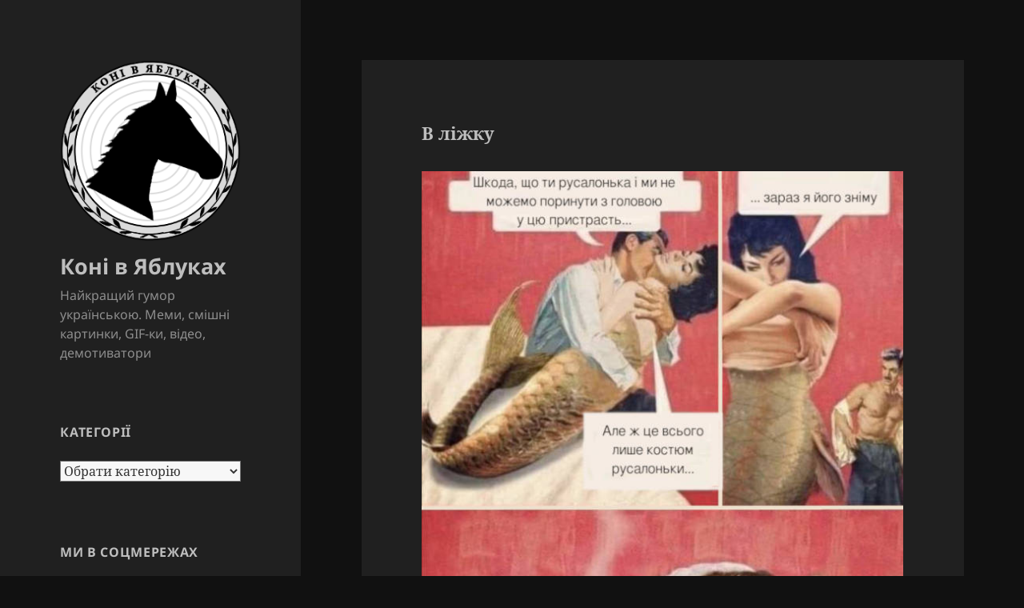

--- FILE ---
content_type: text/html; charset=UTF-8
request_url: https://konivjab.net/smishnyj-komiks-seks-z-rusalkoju/
body_size: 15922
content:
<!DOCTYPE html>
<html lang="uk" id="html" class="no-js">
<head>
	<meta charset="UTF-8">
	<meta name="viewport" content="width=device-width, initial-scale=1.0">
	<link rel="profile" href="https://gmpg.org/xfn/11">
	<link rel="pingback" href="https://konivjab.net/xmlrpc.php">
	<script>
(function(html){html.className = html.className.replace(/\bno-js\b/,'js')})(document.documentElement);
//# sourceURL=twentyfifteen_javascript_detection
</script>
<meta name='robots' content='index, follow, max-image-preview:large, max-snippet:-1, max-video-preview:-1' />
	<style>img:is([sizes="auto" i], [sizes^="auto," i]) { contain-intrinsic-size: 3000px 1500px }</style>
	
	<!-- This site is optimized with the Yoast SEO plugin v26.7 - https://yoast.com/wordpress/plugins/seo/ -->
	<title>Смішний комікс секс з русалкою - Коні в Яблуках. Гумор</title>
	<meta name="description" content="Смішний комікс секс з русалкою. Смішні картинки, приколи, жарти, меми, анекдоти, карикатури, комікси. Заходьте, в нас весело!" />
	<link rel="canonical" href="https://konivjab.net/smishnyj-komiks-seks-z-rusalkoju/" />
	<meta property="og:locale" content="uk_UA" />
	<meta property="og:type" content="article" />
	<meta property="og:title" content="В ліжку" />
	<meta property="og:description" content="Смішні картинки, приколи, жарти, меми, анекдоти, карикатури, комікси" />
	<meta property="og:url" content="https://konivjab.net/smishnyj-komiks-seks-z-rusalkoju/" />
	<meta property="og:site_name" content="Коні в Яблуках" />
	<meta property="article:publisher" content="https://www.facebook.com/konivjab" />
	<meta property="article:published_time" content="2021-10-10T14:46:00+00:00" />
	<meta property="article:modified_time" content="2021-10-15T00:40:32+00:00" />
	<meta property="og:image" content="https://secureservercdn.net/160.153.137.210/fb9.cf9.myftpupload.com/wp-content/uploads/2021/10/kostjum-rusalonky-1.jpg?time=1637812674" />
	<meta property="og:image:width" content="610" />
	<meta property="og:image:height" content="854" />
	<meta property="og:image:type" content="image/jpeg" />
	<meta name="author" content="sashkon" />
	<meta name="twitter:card" content="summary_large_image" />
	<meta name="twitter:title" content="В ліжку" />
	<meta name="twitter:description" content="Смішні картинки, приколи, жарти, меми, анекдоти, карикатури, комікси" />
	<meta name="twitter:image" content="https://konivjab.net/wp-content/uploads/2021/10/kostjum-rusalonky-1.jpg" />
	<meta name="twitter:creator" content="@konivjab" />
	<meta name="twitter:site" content="@konivjab" />
	<meta name="twitter:label1" content="Написано" />
	<meta name="twitter:data1" content="sashkon" />
	<meta name="twitter:label2" content="Прибл. час читання" />
	<meta name="twitter:data2" content="1 хвилина" />
	<script type="application/ld+json" class="yoast-schema-graph">{"@context":"https://schema.org","@graph":[{"@type":"SatiricalArticle","@id":"https://konivjab.net/smishnyj-komiks-seks-z-rusalkoju/#article","isPartOf":{"@id":"https://konivjab.net/smishnyj-komiks-seks-z-rusalkoju/"},"author":{"name":"sashkon","@id":"https://konivjab.net/#/schema/person/27114f52fd85b0863120c1aec8369a68"},"headline":"В ліжку","datePublished":"2021-10-10T14:46:00+00:00","dateModified":"2021-10-15T00:40:32+00:00","mainEntityOfPage":{"@id":"https://konivjab.net/smishnyj-komiks-seks-z-rusalkoju/"},"wordCount":34,"commentCount":0,"publisher":{"@id":"https://konivjab.net/#organization"},"image":{"@id":"https://konivjab.net/smishnyj-komiks-seks-z-rusalkoju/#primaryimage"},"thumbnailUrl":"https://konivjab.net/wp-content/uploads/2021/10/kostjum-rusalonky-1.jpg","keywords":["русалка"],"articleSection":["всі приколи","секс"],"inLanguage":"uk","potentialAction":[{"@type":"CommentAction","name":"Comment","target":["https://konivjab.net/smishnyj-komiks-seks-z-rusalkoju/#respond"]}]},{"@type":"WebPage","@id":"https://konivjab.net/smishnyj-komiks-seks-z-rusalkoju/","url":"https://konivjab.net/smishnyj-komiks-seks-z-rusalkoju/","name":"Смішний комікс секс з русалкою - Коні в Яблуках. Гумор","isPartOf":{"@id":"https://konivjab.net/#website"},"primaryImageOfPage":{"@id":"https://konivjab.net/smishnyj-komiks-seks-z-rusalkoju/#primaryimage"},"image":{"@id":"https://konivjab.net/smishnyj-komiks-seks-z-rusalkoju/#primaryimage"},"thumbnailUrl":"https://konivjab.net/wp-content/uploads/2021/10/kostjum-rusalonky-1.jpg","datePublished":"2021-10-10T14:46:00+00:00","dateModified":"2021-10-15T00:40:32+00:00","description":"Смішний комікс секс з русалкою. Смішні картинки, приколи, жарти, меми, анекдоти, карикатури, комікси. Заходьте, в нас весело!","breadcrumb":{"@id":"https://konivjab.net/smishnyj-komiks-seks-z-rusalkoju/#breadcrumb"},"inLanguage":"uk","potentialAction":[{"@type":"ReadAction","target":["https://konivjab.net/smishnyj-komiks-seks-z-rusalkoju/"]}]},{"@type":"ImageObject","inLanguage":"uk","@id":"https://konivjab.net/smishnyj-komiks-seks-z-rusalkoju/#primaryimage","url":"https://konivjab.net/wp-content/uploads/2021/10/kostjum-rusalonky-1.jpg","contentUrl":"https://konivjab.net/wp-content/uploads/2021/10/kostjum-rusalonky-1.jpg","width":610,"height":854},{"@type":"BreadcrumbList","@id":"https://konivjab.net/smishnyj-komiks-seks-z-rusalkoju/#breadcrumb","itemListElement":[{"@type":"ListItem","position":1,"name":"Home","item":"https://konivjab.net/"},{"@type":"ListItem","position":2,"name":"В ліжку"}]},{"@type":"WebSite","@id":"https://konivjab.net/#website","url":"https://konivjab.net/","name":"Коні в Яблуках","description":"Найкращий гумор українською. Меми, смішні картинки, GIF-ки, відео, демотиватори","publisher":{"@id":"https://konivjab.net/#organization"},"potentialAction":[{"@type":"SearchAction","target":{"@type":"EntryPoint","urlTemplate":"https://konivjab.net/?s={search_term_string}"},"query-input":{"@type":"PropertyValueSpecification","valueRequired":true,"valueName":"search_term_string"}}],"inLanguage":"uk"},{"@type":"Organization","@id":"https://konivjab.net/#organization","name":"Коні в Яблуках","url":"https://konivjab.net/","logo":{"@type":"ImageObject","inLanguage":"uk","@id":"https://konivjab.net/#/schema/logo/image/","url":"https://secureservercdn.net/160.153.138.177/fb9.cf9.myftpupload.com/wp-content/uploads/2017/11/koni_logo_opacity4_250_250.png?time=1617953719","contentUrl":"https://secureservercdn.net/160.153.138.177/fb9.cf9.myftpupload.com/wp-content/uploads/2017/11/koni_logo_opacity4_250_250.png?time=1617953719","width":250,"height":250,"caption":"Коні в Яблуках"},"image":{"@id":"https://konivjab.net/#/schema/logo/image/"},"sameAs":["https://www.facebook.com/konivjab","https://x.com/konivjab","https://www.instagram.com/konivjabnet","https://www.pinterest.com/konivjab/гумор-для-дорослих/","https://www.youtube.com/channel/UC1X8p4PHnDtsPxn3dqf71Bg"]},{"@type":"Person","@id":"https://konivjab.net/#/schema/person/27114f52fd85b0863120c1aec8369a68","name":"sashkon","image":{"@type":"ImageObject","inLanguage":"uk","@id":"https://konivjab.net/#/schema/person/image/","url":"https://secure.gravatar.com/avatar/66db0fa3eb25b7117afde81cf6dc1fb727e88a1f2ccc785500b7dc3464626099?s=96&d=mm&r=g","contentUrl":"https://secure.gravatar.com/avatar/66db0fa3eb25b7117afde81cf6dc1fb727e88a1f2ccc785500b7dc3464626099?s=96&d=mm&r=g","caption":"sashkon"}}]}</script>
	<!-- / Yoast SEO plugin. -->


<link rel="alternate" type="application/rss+xml" title="Коні в Яблуках &raquo; стрічка" href="https://konivjab.net/feed/" />
<link rel="alternate" type="application/rss+xml" title="Коні в Яблуках &raquo; Канал коментарів" href="https://konivjab.net/comments/feed/" />
<script>
window._wpemojiSettings = {"baseUrl":"https:\/\/s.w.org\/images\/core\/emoji\/15.1.0\/72x72\/","ext":".png","svgUrl":"https:\/\/s.w.org\/images\/core\/emoji\/15.1.0\/svg\/","svgExt":".svg","source":{"concatemoji":"https:\/\/konivjab.net\/wp-includes\/js\/wp-emoji-release.min.js?ver=6.8.1"}};
/*! This file is auto-generated */
!function(i,n){var o,s,e;function c(e){try{var t={supportTests:e,timestamp:(new Date).valueOf()};sessionStorage.setItem(o,JSON.stringify(t))}catch(e){}}function p(e,t,n){e.clearRect(0,0,e.canvas.width,e.canvas.height),e.fillText(t,0,0);var t=new Uint32Array(e.getImageData(0,0,e.canvas.width,e.canvas.height).data),r=(e.clearRect(0,0,e.canvas.width,e.canvas.height),e.fillText(n,0,0),new Uint32Array(e.getImageData(0,0,e.canvas.width,e.canvas.height).data));return t.every(function(e,t){return e===r[t]})}function u(e,t,n){switch(t){case"flag":return n(e,"\ud83c\udff3\ufe0f\u200d\u26a7\ufe0f","\ud83c\udff3\ufe0f\u200b\u26a7\ufe0f")?!1:!n(e,"\ud83c\uddfa\ud83c\uddf3","\ud83c\uddfa\u200b\ud83c\uddf3")&&!n(e,"\ud83c\udff4\udb40\udc67\udb40\udc62\udb40\udc65\udb40\udc6e\udb40\udc67\udb40\udc7f","\ud83c\udff4\u200b\udb40\udc67\u200b\udb40\udc62\u200b\udb40\udc65\u200b\udb40\udc6e\u200b\udb40\udc67\u200b\udb40\udc7f");case"emoji":return!n(e,"\ud83d\udc26\u200d\ud83d\udd25","\ud83d\udc26\u200b\ud83d\udd25")}return!1}function f(e,t,n){var r="undefined"!=typeof WorkerGlobalScope&&self instanceof WorkerGlobalScope?new OffscreenCanvas(300,150):i.createElement("canvas"),a=r.getContext("2d",{willReadFrequently:!0}),o=(a.textBaseline="top",a.font="600 32px Arial",{});return e.forEach(function(e){o[e]=t(a,e,n)}),o}function t(e){var t=i.createElement("script");t.src=e,t.defer=!0,i.head.appendChild(t)}"undefined"!=typeof Promise&&(o="wpEmojiSettingsSupports",s=["flag","emoji"],n.supports={everything:!0,everythingExceptFlag:!0},e=new Promise(function(e){i.addEventListener("DOMContentLoaded",e,{once:!0})}),new Promise(function(t){var n=function(){try{var e=JSON.parse(sessionStorage.getItem(o));if("object"==typeof e&&"number"==typeof e.timestamp&&(new Date).valueOf()<e.timestamp+604800&&"object"==typeof e.supportTests)return e.supportTests}catch(e){}return null}();if(!n){if("undefined"!=typeof Worker&&"undefined"!=typeof OffscreenCanvas&&"undefined"!=typeof URL&&URL.createObjectURL&&"undefined"!=typeof Blob)try{var e="postMessage("+f.toString()+"("+[JSON.stringify(s),u.toString(),p.toString()].join(",")+"));",r=new Blob([e],{type:"text/javascript"}),a=new Worker(URL.createObjectURL(r),{name:"wpTestEmojiSupports"});return void(a.onmessage=function(e){c(n=e.data),a.terminate(),t(n)})}catch(e){}c(n=f(s,u,p))}t(n)}).then(function(e){for(var t in e)n.supports[t]=e[t],n.supports.everything=n.supports.everything&&n.supports[t],"flag"!==t&&(n.supports.everythingExceptFlag=n.supports.everythingExceptFlag&&n.supports[t]);n.supports.everythingExceptFlag=n.supports.everythingExceptFlag&&!n.supports.flag,n.DOMReady=!1,n.readyCallback=function(){n.DOMReady=!0}}).then(function(){return e}).then(function(){var e;n.supports.everything||(n.readyCallback(),(e=n.source||{}).concatemoji?t(e.concatemoji):e.wpemoji&&e.twemoji&&(t(e.twemoji),t(e.wpemoji)))}))}((window,document),window._wpemojiSettings);
</script>
<style id='wp-emoji-styles-inline-css'>

	img.wp-smiley, img.emoji {
		display: inline !important;
		border: none !important;
		box-shadow: none !important;
		height: 1em !important;
		width: 1em !important;
		margin: 0 0.07em !important;
		vertical-align: -0.1em !important;
		background: none !important;
		padding: 0 !important;
	}
</style>
<link rel='stylesheet' id='wp-block-library-css' href='https://konivjab.net/wp-includes/css/dist/block-library/style.min.css?ver=6.8.1' media='all' />
<style id='wp-block-library-theme-inline-css'>
.wp-block-audio :where(figcaption){color:#555;font-size:13px;text-align:center}.is-dark-theme .wp-block-audio :where(figcaption){color:#ffffffa6}.wp-block-audio{margin:0 0 1em}.wp-block-code{border:1px solid #ccc;border-radius:4px;font-family:Menlo,Consolas,monaco,monospace;padding:.8em 1em}.wp-block-embed :where(figcaption){color:#555;font-size:13px;text-align:center}.is-dark-theme .wp-block-embed :where(figcaption){color:#ffffffa6}.wp-block-embed{margin:0 0 1em}.blocks-gallery-caption{color:#555;font-size:13px;text-align:center}.is-dark-theme .blocks-gallery-caption{color:#ffffffa6}:root :where(.wp-block-image figcaption){color:#555;font-size:13px;text-align:center}.is-dark-theme :root :where(.wp-block-image figcaption){color:#ffffffa6}.wp-block-image{margin:0 0 1em}.wp-block-pullquote{border-bottom:4px solid;border-top:4px solid;color:currentColor;margin-bottom:1.75em}.wp-block-pullquote cite,.wp-block-pullquote footer,.wp-block-pullquote__citation{color:currentColor;font-size:.8125em;font-style:normal;text-transform:uppercase}.wp-block-quote{border-left:.25em solid;margin:0 0 1.75em;padding-left:1em}.wp-block-quote cite,.wp-block-quote footer{color:currentColor;font-size:.8125em;font-style:normal;position:relative}.wp-block-quote:where(.has-text-align-right){border-left:none;border-right:.25em solid;padding-left:0;padding-right:1em}.wp-block-quote:where(.has-text-align-center){border:none;padding-left:0}.wp-block-quote.is-large,.wp-block-quote.is-style-large,.wp-block-quote:where(.is-style-plain){border:none}.wp-block-search .wp-block-search__label{font-weight:700}.wp-block-search__button{border:1px solid #ccc;padding:.375em .625em}:where(.wp-block-group.has-background){padding:1.25em 2.375em}.wp-block-separator.has-css-opacity{opacity:.4}.wp-block-separator{border:none;border-bottom:2px solid;margin-left:auto;margin-right:auto}.wp-block-separator.has-alpha-channel-opacity{opacity:1}.wp-block-separator:not(.is-style-wide):not(.is-style-dots){width:100px}.wp-block-separator.has-background:not(.is-style-dots){border-bottom:none;height:1px}.wp-block-separator.has-background:not(.is-style-wide):not(.is-style-dots){height:2px}.wp-block-table{margin:0 0 1em}.wp-block-table td,.wp-block-table th{word-break:normal}.wp-block-table :where(figcaption){color:#555;font-size:13px;text-align:center}.is-dark-theme .wp-block-table :where(figcaption){color:#ffffffa6}.wp-block-video :where(figcaption){color:#555;font-size:13px;text-align:center}.is-dark-theme .wp-block-video :where(figcaption){color:#ffffffa6}.wp-block-video{margin:0 0 1em}:root :where(.wp-block-template-part.has-background){margin-bottom:0;margin-top:0;padding:1.25em 2.375em}
</style>
<style id='classic-theme-styles-inline-css'>
/*! This file is auto-generated */
.wp-block-button__link{color:#fff;background-color:#32373c;border-radius:9999px;box-shadow:none;text-decoration:none;padding:calc(.667em + 2px) calc(1.333em + 2px);font-size:1.125em}.wp-block-file__button{background:#32373c;color:#fff;text-decoration:none}
</style>
<link rel='stylesheet' id='font-awesome-css' href='https://konivjab.net/wp-content/plugins/contact-widgets/assets/css/font-awesome.min.css?ver=4.7.0' media='all' />
<style id='global-styles-inline-css'>
:root{--wp--preset--aspect-ratio--square: 1;--wp--preset--aspect-ratio--4-3: 4/3;--wp--preset--aspect-ratio--3-4: 3/4;--wp--preset--aspect-ratio--3-2: 3/2;--wp--preset--aspect-ratio--2-3: 2/3;--wp--preset--aspect-ratio--16-9: 16/9;--wp--preset--aspect-ratio--9-16: 9/16;--wp--preset--color--black: #000000;--wp--preset--color--cyan-bluish-gray: #abb8c3;--wp--preset--color--white: #fff;--wp--preset--color--pale-pink: #f78da7;--wp--preset--color--vivid-red: #cf2e2e;--wp--preset--color--luminous-vivid-orange: #ff6900;--wp--preset--color--luminous-vivid-amber: #fcb900;--wp--preset--color--light-green-cyan: #7bdcb5;--wp--preset--color--vivid-green-cyan: #00d084;--wp--preset--color--pale-cyan-blue: #8ed1fc;--wp--preset--color--vivid-cyan-blue: #0693e3;--wp--preset--color--vivid-purple: #9b51e0;--wp--preset--color--dark-gray: #111;--wp--preset--color--light-gray: #f1f1f1;--wp--preset--color--yellow: #f4ca16;--wp--preset--color--dark-brown: #352712;--wp--preset--color--medium-pink: #e53b51;--wp--preset--color--light-pink: #ffe5d1;--wp--preset--color--dark-purple: #2e2256;--wp--preset--color--purple: #674970;--wp--preset--color--blue-gray: #22313f;--wp--preset--color--bright-blue: #55c3dc;--wp--preset--color--light-blue: #e9f2f9;--wp--preset--gradient--vivid-cyan-blue-to-vivid-purple: linear-gradient(135deg,rgba(6,147,227,1) 0%,rgb(155,81,224) 100%);--wp--preset--gradient--light-green-cyan-to-vivid-green-cyan: linear-gradient(135deg,rgb(122,220,180) 0%,rgb(0,208,130) 100%);--wp--preset--gradient--luminous-vivid-amber-to-luminous-vivid-orange: linear-gradient(135deg,rgba(252,185,0,1) 0%,rgba(255,105,0,1) 100%);--wp--preset--gradient--luminous-vivid-orange-to-vivid-red: linear-gradient(135deg,rgba(255,105,0,1) 0%,rgb(207,46,46) 100%);--wp--preset--gradient--very-light-gray-to-cyan-bluish-gray: linear-gradient(135deg,rgb(238,238,238) 0%,rgb(169,184,195) 100%);--wp--preset--gradient--cool-to-warm-spectrum: linear-gradient(135deg,rgb(74,234,220) 0%,rgb(151,120,209) 20%,rgb(207,42,186) 40%,rgb(238,44,130) 60%,rgb(251,105,98) 80%,rgb(254,248,76) 100%);--wp--preset--gradient--blush-light-purple: linear-gradient(135deg,rgb(255,206,236) 0%,rgb(152,150,240) 100%);--wp--preset--gradient--blush-bordeaux: linear-gradient(135deg,rgb(254,205,165) 0%,rgb(254,45,45) 50%,rgb(107,0,62) 100%);--wp--preset--gradient--luminous-dusk: linear-gradient(135deg,rgb(255,203,112) 0%,rgb(199,81,192) 50%,rgb(65,88,208) 100%);--wp--preset--gradient--pale-ocean: linear-gradient(135deg,rgb(255,245,203) 0%,rgb(182,227,212) 50%,rgb(51,167,181) 100%);--wp--preset--gradient--electric-grass: linear-gradient(135deg,rgb(202,248,128) 0%,rgb(113,206,126) 100%);--wp--preset--gradient--midnight: linear-gradient(135deg,rgb(2,3,129) 0%,rgb(40,116,252) 100%);--wp--preset--gradient--dark-gray-gradient-gradient: linear-gradient(90deg, rgba(17,17,17,1) 0%, rgba(42,42,42,1) 100%);--wp--preset--gradient--light-gray-gradient: linear-gradient(90deg, rgba(241,241,241,1) 0%, rgba(215,215,215,1) 100%);--wp--preset--gradient--white-gradient: linear-gradient(90deg, rgba(255,255,255,1) 0%, rgba(230,230,230,1) 100%);--wp--preset--gradient--yellow-gradient: linear-gradient(90deg, rgba(244,202,22,1) 0%, rgba(205,168,10,1) 100%);--wp--preset--gradient--dark-brown-gradient: linear-gradient(90deg, rgba(53,39,18,1) 0%, rgba(91,67,31,1) 100%);--wp--preset--gradient--medium-pink-gradient: linear-gradient(90deg, rgba(229,59,81,1) 0%, rgba(209,28,51,1) 100%);--wp--preset--gradient--light-pink-gradient: linear-gradient(90deg, rgba(255,229,209,1) 0%, rgba(255,200,158,1) 100%);--wp--preset--gradient--dark-purple-gradient: linear-gradient(90deg, rgba(46,34,86,1) 0%, rgba(66,48,123,1) 100%);--wp--preset--gradient--purple-gradient: linear-gradient(90deg, rgba(103,73,112,1) 0%, rgba(131,93,143,1) 100%);--wp--preset--gradient--blue-gray-gradient: linear-gradient(90deg, rgba(34,49,63,1) 0%, rgba(52,75,96,1) 100%);--wp--preset--gradient--bright-blue-gradient: linear-gradient(90deg, rgba(85,195,220,1) 0%, rgba(43,180,211,1) 100%);--wp--preset--gradient--light-blue-gradient: linear-gradient(90deg, rgba(233,242,249,1) 0%, rgba(193,218,238,1) 100%);--wp--preset--font-size--small: 13px;--wp--preset--font-size--medium: 20px;--wp--preset--font-size--large: 36px;--wp--preset--font-size--x-large: 42px;--wp--preset--spacing--20: 0.44rem;--wp--preset--spacing--30: 0.67rem;--wp--preset--spacing--40: 1rem;--wp--preset--spacing--50: 1.5rem;--wp--preset--spacing--60: 2.25rem;--wp--preset--spacing--70: 3.38rem;--wp--preset--spacing--80: 5.06rem;--wp--preset--shadow--natural: 6px 6px 9px rgba(0, 0, 0, 0.2);--wp--preset--shadow--deep: 12px 12px 50px rgba(0, 0, 0, 0.4);--wp--preset--shadow--sharp: 6px 6px 0px rgba(0, 0, 0, 0.2);--wp--preset--shadow--outlined: 6px 6px 0px -3px rgba(255, 255, 255, 1), 6px 6px rgba(0, 0, 0, 1);--wp--preset--shadow--crisp: 6px 6px 0px rgba(0, 0, 0, 1);}:where(.is-layout-flex){gap: 0.5em;}:where(.is-layout-grid){gap: 0.5em;}body .is-layout-flex{display: flex;}.is-layout-flex{flex-wrap: wrap;align-items: center;}.is-layout-flex > :is(*, div){margin: 0;}body .is-layout-grid{display: grid;}.is-layout-grid > :is(*, div){margin: 0;}:where(.wp-block-columns.is-layout-flex){gap: 2em;}:where(.wp-block-columns.is-layout-grid){gap: 2em;}:where(.wp-block-post-template.is-layout-flex){gap: 1.25em;}:where(.wp-block-post-template.is-layout-grid){gap: 1.25em;}.has-black-color{color: var(--wp--preset--color--black) !important;}.has-cyan-bluish-gray-color{color: var(--wp--preset--color--cyan-bluish-gray) !important;}.has-white-color{color: var(--wp--preset--color--white) !important;}.has-pale-pink-color{color: var(--wp--preset--color--pale-pink) !important;}.has-vivid-red-color{color: var(--wp--preset--color--vivid-red) !important;}.has-luminous-vivid-orange-color{color: var(--wp--preset--color--luminous-vivid-orange) !important;}.has-luminous-vivid-amber-color{color: var(--wp--preset--color--luminous-vivid-amber) !important;}.has-light-green-cyan-color{color: var(--wp--preset--color--light-green-cyan) !important;}.has-vivid-green-cyan-color{color: var(--wp--preset--color--vivid-green-cyan) !important;}.has-pale-cyan-blue-color{color: var(--wp--preset--color--pale-cyan-blue) !important;}.has-vivid-cyan-blue-color{color: var(--wp--preset--color--vivid-cyan-blue) !important;}.has-vivid-purple-color{color: var(--wp--preset--color--vivid-purple) !important;}.has-black-background-color{background-color: var(--wp--preset--color--black) !important;}.has-cyan-bluish-gray-background-color{background-color: var(--wp--preset--color--cyan-bluish-gray) !important;}.has-white-background-color{background-color: var(--wp--preset--color--white) !important;}.has-pale-pink-background-color{background-color: var(--wp--preset--color--pale-pink) !important;}.has-vivid-red-background-color{background-color: var(--wp--preset--color--vivid-red) !important;}.has-luminous-vivid-orange-background-color{background-color: var(--wp--preset--color--luminous-vivid-orange) !important;}.has-luminous-vivid-amber-background-color{background-color: var(--wp--preset--color--luminous-vivid-amber) !important;}.has-light-green-cyan-background-color{background-color: var(--wp--preset--color--light-green-cyan) !important;}.has-vivid-green-cyan-background-color{background-color: var(--wp--preset--color--vivid-green-cyan) !important;}.has-pale-cyan-blue-background-color{background-color: var(--wp--preset--color--pale-cyan-blue) !important;}.has-vivid-cyan-blue-background-color{background-color: var(--wp--preset--color--vivid-cyan-blue) !important;}.has-vivid-purple-background-color{background-color: var(--wp--preset--color--vivid-purple) !important;}.has-black-border-color{border-color: var(--wp--preset--color--black) !important;}.has-cyan-bluish-gray-border-color{border-color: var(--wp--preset--color--cyan-bluish-gray) !important;}.has-white-border-color{border-color: var(--wp--preset--color--white) !important;}.has-pale-pink-border-color{border-color: var(--wp--preset--color--pale-pink) !important;}.has-vivid-red-border-color{border-color: var(--wp--preset--color--vivid-red) !important;}.has-luminous-vivid-orange-border-color{border-color: var(--wp--preset--color--luminous-vivid-orange) !important;}.has-luminous-vivid-amber-border-color{border-color: var(--wp--preset--color--luminous-vivid-amber) !important;}.has-light-green-cyan-border-color{border-color: var(--wp--preset--color--light-green-cyan) !important;}.has-vivid-green-cyan-border-color{border-color: var(--wp--preset--color--vivid-green-cyan) !important;}.has-pale-cyan-blue-border-color{border-color: var(--wp--preset--color--pale-cyan-blue) !important;}.has-vivid-cyan-blue-border-color{border-color: var(--wp--preset--color--vivid-cyan-blue) !important;}.has-vivid-purple-border-color{border-color: var(--wp--preset--color--vivid-purple) !important;}.has-vivid-cyan-blue-to-vivid-purple-gradient-background{background: var(--wp--preset--gradient--vivid-cyan-blue-to-vivid-purple) !important;}.has-light-green-cyan-to-vivid-green-cyan-gradient-background{background: var(--wp--preset--gradient--light-green-cyan-to-vivid-green-cyan) !important;}.has-luminous-vivid-amber-to-luminous-vivid-orange-gradient-background{background: var(--wp--preset--gradient--luminous-vivid-amber-to-luminous-vivid-orange) !important;}.has-luminous-vivid-orange-to-vivid-red-gradient-background{background: var(--wp--preset--gradient--luminous-vivid-orange-to-vivid-red) !important;}.has-very-light-gray-to-cyan-bluish-gray-gradient-background{background: var(--wp--preset--gradient--very-light-gray-to-cyan-bluish-gray) !important;}.has-cool-to-warm-spectrum-gradient-background{background: var(--wp--preset--gradient--cool-to-warm-spectrum) !important;}.has-blush-light-purple-gradient-background{background: var(--wp--preset--gradient--blush-light-purple) !important;}.has-blush-bordeaux-gradient-background{background: var(--wp--preset--gradient--blush-bordeaux) !important;}.has-luminous-dusk-gradient-background{background: var(--wp--preset--gradient--luminous-dusk) !important;}.has-pale-ocean-gradient-background{background: var(--wp--preset--gradient--pale-ocean) !important;}.has-electric-grass-gradient-background{background: var(--wp--preset--gradient--electric-grass) !important;}.has-midnight-gradient-background{background: var(--wp--preset--gradient--midnight) !important;}.has-small-font-size{font-size: var(--wp--preset--font-size--small) !important;}.has-medium-font-size{font-size: var(--wp--preset--font-size--medium) !important;}.has-large-font-size{font-size: var(--wp--preset--font-size--large) !important;}.has-x-large-font-size{font-size: var(--wp--preset--font-size--x-large) !important;}
:where(.wp-block-post-template.is-layout-flex){gap: 1.25em;}:where(.wp-block-post-template.is-layout-grid){gap: 1.25em;}
:where(.wp-block-columns.is-layout-flex){gap: 2em;}:where(.wp-block-columns.is-layout-grid){gap: 2em;}
:root :where(.wp-block-pullquote){font-size: 1.5em;line-height: 1.6;}
</style>
<link rel='stylesheet' id='dashicons-css' href='https://konivjab.net/wp-includes/css/dashicons.min.css?ver=6.8.1' media='all' />
<link rel='stylesheet' id='admin-bar-css' href='https://konivjab.net/wp-includes/css/admin-bar.min.css?ver=6.8.1' media='all' />
<style id='admin-bar-inline-css'>

    /* Hide CanvasJS credits for P404 charts specifically */
    #p404RedirectChart .canvasjs-chart-credit {
        display: none !important;
    }
    
    #p404RedirectChart canvas {
        border-radius: 6px;
    }

    .p404-redirect-adminbar-weekly-title {
        font-weight: bold;
        font-size: 14px;
        color: #fff;
        margin-bottom: 6px;
    }

    #wpadminbar #wp-admin-bar-p404_free_top_button .ab-icon:before {
        content: "\f103";
        color: #dc3545;
        top: 3px;
    }
    
    #wp-admin-bar-p404_free_top_button .ab-item {
        min-width: 80px !important;
        padding: 0px !important;
    }
    
    /* Ensure proper positioning and z-index for P404 dropdown */
    .p404-redirect-adminbar-dropdown-wrap { 
        min-width: 0; 
        padding: 0;
        position: static !important;
    }
    
    #wpadminbar #wp-admin-bar-p404_free_top_button_dropdown {
        position: static !important;
    }
    
    #wpadminbar #wp-admin-bar-p404_free_top_button_dropdown .ab-item {
        padding: 0 !important;
        margin: 0 !important;
    }
    
    .p404-redirect-dropdown-container {
        min-width: 340px;
        padding: 18px 18px 12px 18px;
        background: #23282d !important;
        color: #fff;
        border-radius: 12px;
        box-shadow: 0 8px 32px rgba(0,0,0,0.25);
        margin-top: 10px;
        position: relative !important;
        z-index: 999999 !important;
        display: block !important;
        border: 1px solid #444;
    }
    
    /* Ensure P404 dropdown appears on hover */
    #wpadminbar #wp-admin-bar-p404_free_top_button .p404-redirect-dropdown-container { 
        display: none !important;
    }
    
    #wpadminbar #wp-admin-bar-p404_free_top_button:hover .p404-redirect-dropdown-container { 
        display: block !important;
    }
    
    #wpadminbar #wp-admin-bar-p404_free_top_button:hover #wp-admin-bar-p404_free_top_button_dropdown .p404-redirect-dropdown-container {
        display: block !important;
    }
    
    .p404-redirect-card {
        background: #2c3338;
        border-radius: 8px;
        padding: 18px 18px 12px 18px;
        box-shadow: 0 2px 8px rgba(0,0,0,0.07);
        display: flex;
        flex-direction: column;
        align-items: flex-start;
        border: 1px solid #444;
    }
    
    .p404-redirect-btn {
        display: inline-block;
        background: #dc3545;
        color: #fff !important;
        font-weight: bold;
        padding: 5px 22px;
        border-radius: 8px;
        text-decoration: none;
        font-size: 17px;
        transition: background 0.2s, box-shadow 0.2s;
        margin-top: 8px;
        box-shadow: 0 2px 8px rgba(220,53,69,0.15);
        text-align: center;
        line-height: 1.6;
    }
    
    .p404-redirect-btn:hover {
        background: #c82333;
        color: #fff !important;
        box-shadow: 0 4px 16px rgba(220,53,69,0.25);
    }
    
    /* Prevent conflicts with other admin bar dropdowns */
    #wpadminbar .ab-top-menu > li:hover > .ab-item,
    #wpadminbar .ab-top-menu > li.hover > .ab-item {
        z-index: auto;
    }
    
    #wpadminbar #wp-admin-bar-p404_free_top_button:hover > .ab-item {
        z-index: 999998 !important;
    }
    
</style>
<link rel='stylesheet' id='wp-components-css' href='https://konivjab.net/wp-includes/css/dist/components/style.min.css?ver=6.8.1' media='all' />
<link rel='stylesheet' id='godaddy-styles-css' href='https://konivjab.net/wp-content/mu-plugins/vendor/wpex/godaddy-launch/includes/Dependencies/GoDaddy/Styles/build/latest.css?ver=2.0.2' media='all' />
<link rel='stylesheet' id='twentyfifteen-fonts-css' href='https://konivjab.net/wp-content/themes/twentyfifteen/assets/fonts/noto-sans-plus-noto-serif.css?ver=20230328' media='all' />
<link rel='stylesheet' id='genericons-css' href='https://konivjab.net/wp-content/themes/twentyfifteen/genericons/genericons.css?ver=20251101' media='all' />
<link rel='stylesheet' id='twentyfifteen-style-css' href='https://konivjab.net/wp-content/themes/twentyfifteen/style.css?ver=20251202' media='all' />
<style id='twentyfifteen-style-inline-css'>
	/* Color Scheme */

	/* Background Color */
	body {
		background-color: #111111;
	}

	/* Sidebar Background Color */
	body:before,
	.site-header {
		background-color: #202020;
	}

	/* Box Background Color */
	.post-navigation,
	.pagination,
	.secondary,
	.site-footer,
	.hentry,
	.page-header,
	.page-content,
	.comments-area,
	.widecolumn {
		background-color: #202020;
	}

	/* Box Background Color */
	button,
	input[type="button"],
	input[type="reset"],
	input[type="submit"],
	.pagination .prev,
	.pagination .next,
	.widget_calendar tbody a,
	.widget_calendar tbody a:hover,
	.widget_calendar tbody a:focus,
	.page-links a,
	.page-links a:hover,
	.page-links a:focus,
	.sticky-post {
		color: #202020;
	}

	/* Main Text Color */
	button,
	input[type="button"],
	input[type="reset"],
	input[type="submit"],
	.pagination .prev,
	.pagination .next,
	.widget_calendar tbody a,
	.page-links a,
	.sticky-post {
		background-color: #bebebe;
	}

	/* Main Text Color */
	body,
	blockquote cite,
	blockquote small,
	a,
	.dropdown-toggle:after,
	.image-navigation a:hover,
	.image-navigation a:focus,
	.comment-navigation a:hover,
	.comment-navigation a:focus,
	.widget-title,
	.entry-footer a:hover,
	.entry-footer a:focus,
	.comment-metadata a:hover,
	.comment-metadata a:focus,
	.pingback .edit-link a:hover,
	.pingback .edit-link a:focus,
	.comment-list .reply a:hover,
	.comment-list .reply a:focus,
	.site-info a:hover,
	.site-info a:focus {
		color: #bebebe;
	}

	/* Main Text Color */
	.entry-content a,
	.entry-summary a,
	.page-content a,
	.comment-content a,
	.pingback .comment-body > a,
	.author-description a,
	.taxonomy-description a,
	.textwidget a,
	.entry-footer a:hover,
	.comment-metadata a:hover,
	.pingback .edit-link a:hover,
	.comment-list .reply a:hover,
	.site-info a:hover {
		border-color: #bebebe;
	}

	/* Secondary Text Color */
	button:hover,
	button:focus,
	input[type="button"]:hover,
	input[type="button"]:focus,
	input[type="reset"]:hover,
	input[type="reset"]:focus,
	input[type="submit"]:hover,
	input[type="submit"]:focus,
	.pagination .prev:hover,
	.pagination .prev:focus,
	.pagination .next:hover,
	.pagination .next:focus,
	.widget_calendar tbody a:hover,
	.widget_calendar tbody a:focus,
	.page-links a:hover,
	.page-links a:focus {
		background-color: rgba( 190, 190, 190, 0.7);
	}

	/* Secondary Text Color */
	blockquote,
	a:hover,
	a:focus,
	.main-navigation .menu-item-description,
	.post-navigation .meta-nav,
	.post-navigation a:hover .post-title,
	.post-navigation a:focus .post-title,
	.image-navigation,
	.image-navigation a,
	.comment-navigation,
	.comment-navigation a,
	.widget,
	.author-heading,
	.entry-footer,
	.entry-footer a,
	.taxonomy-description,
	.page-links > .page-links-title,
	.entry-caption,
	.comment-author,
	.comment-metadata,
	.comment-metadata a,
	.pingback .edit-link,
	.pingback .edit-link a,
	.post-password-form label,
	.comment-form label,
	.comment-notes,
	.comment-awaiting-moderation,
	.logged-in-as,
	.form-allowed-tags,
	.no-comments,
	.site-info,
	.site-info a,
	.wp-caption-text,
	.gallery-caption,
	.comment-list .reply a,
	.widecolumn label,
	.widecolumn .mu_register label {
		color: rgba( 190, 190, 190, 0.7);
	}

	/* Secondary Text Color */
	blockquote,
	.logged-in-as a:hover,
	.comment-author a:hover {
		border-color: rgba( 190, 190, 190, 0.7);
	}

	/* Border Color */
	hr,
	.dropdown-toggle:hover,
	.dropdown-toggle:focus {
		background-color: rgba( 190, 190, 190, 0.1);
	}

	/* Border Color */
	pre,
	abbr[title],
	table,
	th,
	td,
	input,
	textarea,
	.main-navigation ul,
	.main-navigation li,
	.post-navigation,
	.post-navigation div + div,
	.pagination,
	.comment-navigation,
	.widget li,
	.widget_categories .children,
	.widget_nav_menu .sub-menu,
	.widget_pages .children,
	.site-header,
	.site-footer,
	.hentry + .hentry,
	.author-info,
	.entry-content .page-links a,
	.page-links > span,
	.page-header,
	.comments-area,
	.comment-list + .comment-respond,
	.comment-list article,
	.comment-list .pingback,
	.comment-list .trackback,
	.comment-list .reply a,
	.no-comments {
		border-color: rgba( 190, 190, 190, 0.1);
	}

	/* Border Focus Color */
	a:focus,
	button:focus,
	input:focus {
		outline-color: rgba( 190, 190, 190, 0.3);
	}

	input:focus,
	textarea:focus {
		border-color: rgba( 190, 190, 190, 0.3);
	}

	/* Sidebar Link Color */
	.secondary-toggle:before {
		color: #bebebe;
	}

	.site-title a,
	.site-description {
		color: #bebebe;
	}

	/* Sidebar Text Color */
	.site-title a:hover,
	.site-title a:focus {
		color: rgba( 190, 190, 190, 0.7);
	}

	/* Sidebar Border Color */
	.secondary-toggle {
		border-color: rgba( 190, 190, 190, 0.1);
	}

	/* Sidebar Border Focus Color */
	.secondary-toggle:hover,
	.secondary-toggle:focus {
		border-color: rgba( 190, 190, 190, 0.3);
	}

	.site-title a {
		outline-color: rgba( 190, 190, 190, 0.3);
	}

	/* Meta Background Color */
	.entry-footer {
		background-color: #1b1b1b;
	}

	@media screen and (min-width: 38.75em) {
		/* Main Text Color */
		.page-header {
			border-color: #bebebe;
		}
	}

	@media screen and (min-width: 59.6875em) {
		/* Make sure its transparent on desktop */
		.site-header,
		.secondary {
			background-color: transparent;
		}

		/* Sidebar Background Color */
		.widget button,
		.widget input[type="button"],
		.widget input[type="reset"],
		.widget input[type="submit"],
		.widget_calendar tbody a,
		.widget_calendar tbody a:hover,
		.widget_calendar tbody a:focus {
			color: #202020;
		}

		/* Sidebar Link Color */
		.secondary a,
		.dropdown-toggle:after,
		.widget-title,
		.widget blockquote cite,
		.widget blockquote small {
			color: #bebebe;
		}

		.widget button,
		.widget input[type="button"],
		.widget input[type="reset"],
		.widget input[type="submit"],
		.widget_calendar tbody a {
			background-color: #bebebe;
		}

		.textwidget a {
			border-color: #bebebe;
		}

		/* Sidebar Text Color */
		.secondary a:hover,
		.secondary a:focus,
		.main-navigation .menu-item-description,
		.widget,
		.widget blockquote,
		.widget .wp-caption-text,
		.widget .gallery-caption {
			color: rgba( 190, 190, 190, 0.7);
		}

		.widget button:hover,
		.widget button:focus,
		.widget input[type="button"]:hover,
		.widget input[type="button"]:focus,
		.widget input[type="reset"]:hover,
		.widget input[type="reset"]:focus,
		.widget input[type="submit"]:hover,
		.widget input[type="submit"]:focus,
		.widget_calendar tbody a:hover,
		.widget_calendar tbody a:focus {
			background-color: rgba( 190, 190, 190, 0.7);
		}

		.widget blockquote {
			border-color: rgba( 190, 190, 190, 0.7);
		}

		/* Sidebar Border Color */
		.main-navigation ul,
		.main-navigation li,
		.widget input,
		.widget textarea,
		.widget table,
		.widget th,
		.widget td,
		.widget pre,
		.widget li,
		.widget_categories .children,
		.widget_nav_menu .sub-menu,
		.widget_pages .children,
		.widget abbr[title] {
			border-color: rgba( 190, 190, 190, 0.1);
		}

		.dropdown-toggle:hover,
		.dropdown-toggle:focus,
		.widget hr {
			background-color: rgba( 190, 190, 190, 0.1);
		}

		.widget input:focus,
		.widget textarea:focus {
			border-color: rgba( 190, 190, 190, 0.3);
		}

		.sidebar a:focus,
		.dropdown-toggle:focus {
			outline-color: rgba( 190, 190, 190, 0.3);
		}
	}
</style>
<link rel='stylesheet' id='twentyfifteen-block-style-css' href='https://konivjab.net/wp-content/themes/twentyfifteen/css/blocks.css?ver=20240715' media='all' />
<link rel='stylesheet' id='wpcw-css' href='https://konivjab.net/wp-content/plugins/contact-widgets/assets/css/style.min.css?ver=1.0.1' media='all' />
<script src="https://konivjab.net/wp-includes/js/jquery/jquery.min.js?ver=3.7.1" id="jquery-core-js"></script>
<script src="https://konivjab.net/wp-includes/js/jquery/jquery-migrate.min.js?ver=3.4.1" id="jquery-migrate-js"></script>
<script id="twentyfifteen-script-js-extra">
var screenReaderText = {"expand":"<span class=\"screen-reader-text\">\u0440\u043e\u0437\u0433\u043e\u0440\u043d\u0443\u0442\u0438 \u043f\u0456\u0434\u043c\u0435\u043d\u044e<\/span>","collapse":"<span class=\"screen-reader-text\">\u0437\u0433\u043e\u0440\u043d\u0443\u0442\u0438 \u043f\u0456\u0434\u043c\u0435\u043d\u044e<\/span>"};
</script>
<script src="https://konivjab.net/wp-content/themes/twentyfifteen/js/functions.js?ver=20250729" id="twentyfifteen-script-js" defer data-wp-strategy="defer"></script>
<link rel="https://api.w.org/" href="https://konivjab.net/wp-json/" /><link rel="alternate" title="JSON" type="application/json" href="https://konivjab.net/wp-json/wp/v2/posts/49755" /><link rel="EditURI" type="application/rsd+xml" title="RSD" href="https://konivjab.net/xmlrpc.php?rsd" />
<meta name="generator" content="WordPress 6.8.1" />
<link rel='shortlink' href='https://konivjab.net/?p=49755' />
<link rel="alternate" title="oEmbed (JSON)" type="application/json+oembed" href="https://konivjab.net/wp-json/oembed/1.0/embed?url=https%3A%2F%2Fkonivjab.net%2Fsmishnyj-komiks-seks-z-rusalkoju%2F" />
<link rel="alternate" title="oEmbed (XML)" type="text/xml+oembed" href="https://konivjab.net/wp-json/oembed/1.0/embed?url=https%3A%2F%2Fkonivjab.net%2Fsmishnyj-komiks-seks-z-rusalkoju%2F&#038;format=xml" />
<!-- Global site tag (gtag.js) - Google Analytics -->
<script async src="https://www.googletagmanager.com/gtag/js?id=UA-97837395-1"></script>
<script>
  window.dataLayer = window.dataLayer || [];
  function gtag(){dataLayer.push(arguments);}
  gtag('js', new Date());

  gtag('config', 'UA-97837395-1');
</script>
<script data-ad-client="ca-pub-4800552229745925" async src="https://pagead2.googlesyndication.com/pagead/js/adsbygoogle.js"></script><link rel="icon" href="https://konivjab.net/wp-content/uploads/2017/04/cropped-icon-512-512-32x32.jpg" sizes="32x32" />
<link rel="icon" href="https://konivjab.net/wp-content/uploads/2017/04/cropped-icon-512-512-192x192.jpg" sizes="192x192" />
<link rel="apple-touch-icon" href="https://konivjab.net/wp-content/uploads/2017/04/cropped-icon-512-512-180x180.jpg" />
<meta name="msapplication-TileImage" content="https://konivjab.net/wp-content/uploads/2017/04/cropped-icon-512-512-270x270.jpg" />
</head>

<body data-rsssl=1 class="wp-singular post-template-default single single-post postid-49755 single-format-image wp-custom-logo wp-embed-responsive wp-theme-twentyfifteen">
<div id="page" class="hfeed site">
	<a class="skip-link screen-reader-text" href="#content">
		Перейти до вмісту	</a>

	<div id="sidebar" class="sidebar">
		<header id="masthead" class="site-header">
			<div class="site-branding">
				<a href="https://konivjab.net/" class="custom-logo-link" rel="home"><img width="248" height="248" src="https://konivjab.net/wp-content/uploads/2017/04/cropped-koni_logo_opacity4_248_248.png" class="custom-logo" alt="Коні в Яблуках" decoding="async" fetchpriority="high" srcset="https://konivjab.net/wp-content/uploads/2017/04/cropped-koni_logo_opacity4_248_248.png 248w, https://konivjab.net/wp-content/uploads/2017/04/cropped-koni_logo_opacity4_248_248-150x150.png 150w" sizes="(max-width: 248px) 100vw, 248px" /></a>					<p class="site-title"><a href="https://konivjab.net/" rel="home" >Коні в Яблуках</a></p>
										<p class="site-description">Найкращий гумор українською. Меми, смішні картинки, GIF-ки, відео, демотиватори</p>
				
				<button class="secondary-toggle">Меню та віджети</button>
			</div><!-- .site-branding -->
		</header><!-- .site-header -->

			<div id="secondary" class="secondary">

		
		
					<div id="widget-area" class="widget-area" role="complementary">
				<aside id="categories-2" class="widget widget_categories"><h2 class="widget-title">Категорії</h2><form action="https://konivjab.net" method="get"><label class="screen-reader-text" for="cat">Категорії</label><select  name='cat' id='cat' class='postform'>
	<option value='-1'>Обрати категорію</option>
	<option class="level-0" value="60">алкоголь</option>
	<option class="level-0" value="75">аномальне</option>
	<option class="level-0" value="55">армія</option>
	<option class="level-0" value="23">батьки і діти</option>
	<option class="level-0" value="66">бренди</option>
	<option class="level-0" value="74">будівництво-ремонт</option>
	<option class="level-0" value="62">в небі</option>
	<option class="level-0" value="33">в’язниця</option>
	<option class="level-0" value="44">вибір професії</option>
	<option class="level-0" value="20">вислови-анекдоти</option>
	<option class="level-0" value="19">відео/GIFки</option>
	<option class="level-0" value="14">відомі особистості</option>
	<option class="level-0" value="1">всі приколи</option>
	<option class="level-0" value="35">ґаджети</option>
	<option class="level-0" value="77">дикуни</option>
	<option class="level-0" value="7">дівчата</option>
	<option class="level-0" value="15">діти</option>
	<option class="level-0" value="22">екстрим</option>
	<option class="level-0" value="47">зовнішність</option>
	<option class="level-0" value="26">ігри</option>
	<option class="level-0" value="87">інтер’єр</option>
	<option class="level-0" value="16">інтернет</option>
	<option class="level-0" value="39">історія</option>
	<option class="level-0" value="29">їжа та напої</option>
	<option class="level-0" value="52">казки/епос</option>
	<option class="level-0" value="18">кіно/TV</option>
	<option class="level-0" value="17">ковбої та індіанці</option>
	<option class="level-0" value="59">космос</option>
	<option class="level-0" value="38">країни</option>
	<option class="level-0" value="45">кримінал</option>
	<option class="level-0" value="24">лікарі/лікування</option>
	<option class="level-0" value="32">мисливство та риболовля</option>
	<option class="level-0" value="30">мистецтво</option>
	<option class="level-0" value="51">місто</option>
	<option class="level-0" value="78">на воді/під водою</option>
	<option class="level-0" value="28">наркотики</option>
	<option class="level-0" value="50">наука й науковці</option>
	<option class="level-0" value="76">новини</option>
	<option class="level-0" value="85">оголошення</option>
	<option class="level-0" value="6">одяг-взуття</option>
	<option class="level-0" value="90">оптичні ілюзії</option>
	<option class="level-0" value="71">офіс</option>
	<option class="level-0" value="10">пенсіонери</option>
	<option class="level-0" value="8">пляж</option>
	<option class="level-0" value="84">повії</option>
	<option class="level-0" value="64">погода</option>
	<option class="level-0" value="80">подарунки</option>
	<option class="level-0" value="73">пожежі</option>
	<option class="level-0" value="37">політика</option>
	<option class="level-0" value="58">поліція</option>
	<option class="level-0" value="54">програмісти</option>
	<option class="level-0" value="21">Релігія</option>
	<option class="level-0" value="105">ресторан/бар</option>
	<option class="level-0" value="27">речі</option>
	<option class="level-0" value="81">Різдвяні свята</option>
	<option class="level-0" value="56">робінзоніада</option>
	<option class="level-0" value="88">робочі професії</option>
	<option class="level-0" value="34">розіграші</option>
	<option class="level-0" value="43">романтика</option>
	<option class="level-0" value="69">рослини</option>
	<option class="level-0" value="79">свято</option>
	<option class="level-0" value="12">секс</option>
	<option class="level-0" value="13">село</option>
	<option class="level-0" value="61">селфі/фото</option>
	<option class="level-0" value="53">сон</option>
	<option class="level-0" value="31">спорт</option>
	<option class="level-0" value="70">студенти</option>
	<option class="level-0" value="48">субкультури</option>
	<option class="level-0" value="86">суд</option>
	<option class="level-0" value="41">сусіди</option>
	<option class="level-0" value="49">танці</option>
	<option class="level-0" value="9">тварини</option>
	<option class="level-0" value="91">терористи</option>
	<option class="level-0" value="72">техніка безпеки</option>
	<option class="level-0" value="25">транспорт</option>
	<option class="level-0" value="36">туалет</option>
	<option class="level-0" value="63">укрліт</option>
	<option class="level-0" value="67">філософія</option>
	<option class="level-0" value="83">фольклор</option>
	<option class="level-0" value="92">хабарники</option>
	<option class="level-0" value="89">цікавинки</option>
	<option class="level-0" value="57">чоловічий і жіночий розум</option>
	<option class="level-0" value="46">чорний гумор</option>
	<option class="level-0" value="65">шаріат</option>
	<option class="level-0" value="40">школа</option>
	<option class="level-0" value="11">шлюб</option>
	<option class="level-0" value="42">шопінг</option>
	<option class="level-0" value="68">шоу/цирк</option>
</select>
</form><script>
(function() {
	var dropdown = document.getElementById( "cat" );
	function onCatChange() {
		if ( dropdown.options[ dropdown.selectedIndex ].value > 0 ) {
			dropdown.parentNode.submit();
		}
	}
	dropdown.onchange = onCatChange;
})();
</script>
</aside><aside id="wpcw_social-2" class="widget wpcw-widgets wpcw-widget-social"><h2 class="widget-title">Ми в соцмережах</h2><ul><li class="no-label"><a href="https://www.facebook.com/konivjab/" target="_blank" title="Visit Коні в Яблуках on Facebook"><span class="fa fa-2x fa-facebook"></span></a></li><li class="no-label"><a href="https://twitter.com/konivjab" target="_blank" title="Visit Коні в Яблуках on Twitter"><span class="fa fa-2x fa-twitter"></span></a></li><li class="no-label"><a href="https://www.instagram.com/konivjabnet/" target="_blank" title="Visit Коні в Яблуках on Instagram"><span class="fa fa-2x fa-instagram"></span></a></li><li class="no-label"><a href="https://www.pinterest.com/konivjab/" target="_blank" title="Visit Коні в Яблуках on Pinterest"><span class="fa fa-2x fa-pinterest"></span></a></li></ul></aside><aside id="search-2" class="widget widget_search"><h2 class="widget-title">Пошук</h2><form role="search" method="get" class="search-form" action="https://konivjab.net/">
				<label>
					<span class="screen-reader-text">Пошук:</span>
					<input type="search" class="search-field" placeholder="Пошук &hellip;" value="" name="s" />
				</label>
				<input type="submit" class="search-submit screen-reader-text" value="Шукати" />
			</form></aside><aside id="calendar-4" class="widget widget_calendar"><h2 class="widget-title">Наш архів</h2><div id="calendar_wrap" class="calendar_wrap"><table id="wp-calendar" class="wp-calendar-table">
	<caption>Січень 2026</caption>
	<thead>
	<tr>
		<th scope="col" aria-label="Неділя">Нд</th>
		<th scope="col" aria-label="Понеділок">Пн</th>
		<th scope="col" aria-label="Вівторок">Вт</th>
		<th scope="col" aria-label="Середа">Ср</th>
		<th scope="col" aria-label="Четвер">Чт</th>
		<th scope="col" aria-label="П’ятниця">Пт</th>
		<th scope="col" aria-label="Субота">Сб</th>
	</tr>
	</thead>
	<tbody>
	<tr>
		<td colspan="4" class="pad">&nbsp;</td><td>1</td><td>2</td><td>3</td>
	</tr>
	<tr>
		<td>4</td><td>5</td><td>6</td><td>7</td><td>8</td><td>9</td><td>10</td>
	</tr>
	<tr>
		<td id="today">11</td><td>12</td><td>13</td><td>14</td><td>15</td><td>16</td><td>17</td>
	</tr>
	<tr>
		<td>18</td><td>19</td><td>20</td><td>21</td><td>22</td><td>23</td><td>24</td>
	</tr>
	<tr>
		<td>25</td><td>26</td><td>27</td><td>28</td><td>29</td><td>30</td><td>31</td>
	</tr>
	</tbody>
	</table><nav aria-label="Попередній і наступний місяці" class="wp-calendar-nav">
		<span class="wp-calendar-nav-prev"><a href="https://konivjab.net/2024/09/">&laquo; Вер</a></span>
		<span class="pad">&nbsp;</span>
		<span class="wp-calendar-nav-next">&nbsp;</span>
	</nav></div></aside>			</div><!-- .widget-area -->
		
	</div><!-- .secondary -->

	</div><!-- .sidebar -->

	<div id="content" class="site-content">

	<div id="primary" class="content-area">
		<main id="main" class="site-main">

		
<article id="post-49755" class="post-49755 post type-post status-publish format-image hentry category-1 category-12 tag-680 post_format-post-format-image">
	
	<header class="entry-header">
		<h1 class="entry-title">В ліжку</h1>	</header><!-- .entry-header -->

	<div class="entry-content">
		
<div class="wp-block-image"><figure class="aligncenter size-full"><img decoding="async" width="610" height="854" src="https://konivjab.net/wp-content/uploads/2021/10/kostjum-rusalonky-1.jpg" alt="Смішний комікс секс з русалкою. - Шкода, що ти русалонька і ми не можемо поринути з головою у цю пристрасть... - Але ж це всього лише костюм русалоньки... зараз я його зніму" class="wp-image-49757" srcset="https://konivjab.net/wp-content/uploads/2021/10/kostjum-rusalonky-1.jpg 610w, https://konivjab.net/wp-content/uploads/2021/10/kostjum-rusalonky-1-214x300.jpg 214w" sizes="(max-width: 610px) 100vw, 610px" /></figure></div>



<span id="more-49755"></span>



<h4 class="wp-block-heading">Популярні жарти:</h4>



<figure class="wp-block-gallery aligncenter has-nested-images columns-3 is-cropped wp-block-gallery-1 is-layout-flex wp-block-gallery-is-layout-flex">
<figure class="wp-block-image size-large"><a href="http://konivjab.net/%d1%81%d0%bc%d1%96%d1%88%d0%bd%d0%b0-%d0%b3%d1%80%d0%b0-%d1%81%d0%bb%d1%96%d0%b2-3/" class="custom-link no-lightbox" title="molokaku" onclick="event.stopPropagation()" target="_self"><img decoding="async" width="610" height="583" data-id="48013" src="https://konivjab.net/wp-content/uploads/2020/10/molokaku.jpg" alt="" class="wp-image-48013" srcset="https://konivjab.net/wp-content/uploads/2020/10/molokaku.jpg 610w, https://konivjab.net/wp-content/uploads/2020/10/molokaku-300x287.jpg 300w" sizes="(max-width: 610px) 100vw, 610px" /></a></figure>



<figure class="wp-block-image size-large"><a href="http://konivjab.net/%d1%81%d0%bc%d1%96%d1%88%d0%bd%d1%96-%d0%ba%d0%b0%d1%80%d1%82%d0%b8%d0%bd%d0%ba%d0%b8-%d0%b4%d0%b2%d0%b0-%d0%bf%d0%b5%d1%81%d0%b8%d0%ba%d0%b8/" class="custom-link no-lightbox" title="pesyky-vidkryly-pechyvom" onclick="event.stopPropagation()" target="_self"><img decoding="async" width="610" height="609" data-id="47261" src="https://konivjab.net/wp-content/uploads/2020/06/pesyky-vidkryly-pechyvom.jpg" alt="" class="wp-image-47261" srcset="https://konivjab.net/wp-content/uploads/2020/06/pesyky-vidkryly-pechyvom.jpg 610w, https://konivjab.net/wp-content/uploads/2020/06/pesyky-vidkryly-pechyvom-300x300.jpg 300w, https://konivjab.net/wp-content/uploads/2020/06/pesyky-vidkryly-pechyvom-150x150.jpg 150w" sizes="(max-width: 610px) 100vw, 610px" /></a></figure>



<figure class="wp-block-image size-large"><a href="http://konivjab.net/%d0%bf%d1%80%d0%b8%d0%ba%d0%be%d0%bb-%d0%bf%d1%80%d0%be-%d0%b4%d1%83%d0%b5%d0%bb%d1%8c/" class="custom-link no-lightbox" title="duel-krashche-kulja" onclick="event.stopPropagation()" target="_self"><img loading="lazy" decoding="async" width="610" height="774" data-id="47077" src="https://konivjab.net/wp-content/uploads/2020/06/duel-krashche-kulja.jpg" alt="" class="wp-image-47077" srcset="https://konivjab.net/wp-content/uploads/2020/06/duel-krashche-kulja.jpg 610w, https://konivjab.net/wp-content/uploads/2020/06/duel-krashche-kulja-236x300.jpg 236w" sizes="auto, (max-width: 610px) 100vw, 610px" /></a></figure>



<figure class="wp-block-image size-large"><a href="http://konivjab.net/%d0%bf%d1%80%d0%b8%d0%ba%d0%be%d0%bb-%d0%ba%d1%96%d1%82-%d0%b4%d0%b8%d0%b2%d0%b8%d1%82%d1%8c%d1%81%d1%8f-%d1%82%d0%b5%d0%bb%d0%b5%d0%b2%d1%96%d0%b7%d0%be%d1%80/" class="custom-link no-lightbox" title="kit-shcho-ty-take" onclick="event.stopPropagation()" target="_self"><img loading="lazy" decoding="async" width="610" height="768" data-id="46534" src="https://konivjab.net/wp-content/uploads/2020/05/kit-shcho-ty-take.jpg" alt="" class="wp-image-46534" srcset="https://konivjab.net/wp-content/uploads/2020/05/kit-shcho-ty-take.jpg 610w, https://konivjab.net/wp-content/uploads/2020/05/kit-shcho-ty-take-238x300.jpg 238w" sizes="auto, (max-width: 610px) 100vw, 610px" /></a></figure>



<figure class="wp-block-image size-large"><a href="http://konivjab.net/%d1%81%d0%bc%d1%96%d1%88%d0%bd%d0%b8%d0%b9-%d0%bc%d0%b0%d0%bb%d1%8e%d0%bd%d0%be%d0%ba-%d0%bf%d1%80%d0%be-%d0%b0%d0%ba%d0%b2%d0%b0%d1%80%d1%96%d1%83%d0%bc/" class="custom-link no-lightbox" title="koly-ostannjogo-akvarium" onclick="event.stopPropagation()" target="_self"><img loading="lazy" decoding="async" width="610" height="721" data-id="46894" src="https://konivjab.net/wp-content/uploads/2020/05/koly-ostannjogo-akvarium.jpg" alt="" class="wp-image-46894" srcset="https://konivjab.net/wp-content/uploads/2020/05/koly-ostannjogo-akvarium.jpg 610w, https://konivjab.net/wp-content/uploads/2020/05/koly-ostannjogo-akvarium-254x300.jpg 254w" sizes="auto, (max-width: 610px) 100vw, 610px" /></a></figure>



<figure class="wp-block-image size-large"><a href="http://konivjab.net/%d0%bf%d1%80%d0%b8%d0%ba%d0%be%d0%bb-%d0%b0%d0%bd%d0%b4%d1%80%d0%b5-%d1%80%d0%b0%d1%88/" class="custom-link no-lightbox" title="v-supovi-muha-i-sho" onclick="event.stopPropagation()" target="_self"><img loading="lazy" decoding="async" width="610" height="915" data-id="46279" src="https://konivjab.net/wp-content/uploads/2020/05/v-supovi-muha-i-sho.jpg" alt="" class="wp-image-46279" srcset="https://konivjab.net/wp-content/uploads/2020/05/v-supovi-muha-i-sho.jpg 610w, https://konivjab.net/wp-content/uploads/2020/05/v-supovi-muha-i-sho-200x300.jpg 200w" sizes="auto, (max-width: 610px) 100vw, 610px" /></a></figure>
</figure>



<p>Закиньте кілька гривень на мега-збір від &#8220;Нової Пошти&#8221; і фонду &#8220;Повернись Живим&#8221;:</p>



<div class="wp-block-group"><div class="wp-block-group__inner-container is-layout-flow wp-block-group-is-layout-flow"><div class="wp-block-image">
<figure class="aligncenter size-full"><a href="https://novaposhta.ua/zapakuy_nebo/" class="custom-link no-lightbox" title="zapakuj-nebo" aria-label="" onclick="event.stopPropagation()" target="_self" rel=""><img loading="lazy" decoding="async" width="610" height="324" src="https://konivjab.net/wp-content/uploads/2023/06/zapakuj-nebo.jpg" alt="Запакуй небо - Прокачай ППО! Збираємо 330 мільйонів гривень на зв'язок і рухомі командні пункти для сил протиповітряної оборони. Фонд &quot;Повернись живим&quot; і &quot;Нова пошта&quot;" class="wp-image-51297" srcset="https://konivjab.net/wp-content/uploads/2023/06/zapakuj-nebo.jpg 610w, https://konivjab.net/wp-content/uploads/2023/06/zapakuj-nebo-300x159.jpg 300w" sizes="auto, (max-width: 610px) 100vw, 610px" /></a></figure></div></div></div>



<hr class="wp-block-separator has-css-opacity"/>



<p></p>



<p>Смішний комікс секс з русалкою. &#8211; Шкода, що ти русалонька і ми не можемо поринути з головою у цю пристрасть… &#8211; Але ж це всього лише костюм русалоньки… зараз я його зніму</p>
	</div><!-- .entry-content -->

	
	<footer class="entry-footer">
		<span class="entry-format"><span class="screen-reader-text">Формат </span><a href="https://konivjab.net/type/image/">Зображення</a></span><span class="posted-on"><span class="screen-reader-text">Опубліковано </span><a href="https://konivjab.net/smishnyj-komiks-seks-z-rusalkoju/" rel="bookmark"><time class="entry-date published" datetime="2021-10-10T17:46:00+03:00">10.10.2021</time><time class="updated" datetime="2021-10-15T03:40:32+03:00">15.10.2021</time></a></span><span class="byline"><span class="screen-reader-text">Автор </span><span class="author vcard"><a class="url fn n" href="https://konivjab.net/author/sashkon/">sashkon</a></span></span><span class="cat-links"><span class="screen-reader-text">Категорії </span><a href="https://konivjab.net/category/%d1%83%d0%ba%d1%80%d0%b0%d1%97%d0%bd%d1%81%d1%8c%d0%ba%d1%96-%d0%bf%d1%80%d0%b8%d0%ba%d0%be%d0%bb%d0%b8/" rel="category tag">всі приколи</a>, <a href="https://konivjab.net/category/%d1%81%d0%b5%d0%ba%d1%81/" rel="category tag">секс</a></span><span class="tags-links"><span class="screen-reader-text">Позначки </span><a href="https://konivjab.net/tag/%d1%80%d1%83%d1%81%d0%b0%d0%bb%d0%ba%d0%b0/" rel="tag">русалка</a></span>			</footer><!-- .entry-footer -->

</article><!-- #post-49755 -->

	<nav class="navigation post-navigation" aria-label="Записи">
		<h2 class="screen-reader-text">Навігація записів</h2>
		<div class="nav-links"><div class="nav-previous"><a href="https://konivjab.net/mem-kit-i-malenki-pesyky/" rel="prev"><span class="meta-nav" aria-hidden="true">Назад</span> <span class="screen-reader-text">Попередній запис:</span> <span class="post-title">Це відчуття</span></a></div><div class="nav-next"><a href="https://konivjab.net/marija-i-pjer-kjuri/" rel="next"><span class="meta-nav" aria-hidden="true">Наступн.</span> <span class="screen-reader-text">Наступний запис:</span> <span class="post-title">Марія і П&#8217;єр Кюрі</span></a></div></div>
	</nav>
		</main><!-- .site-main -->
	</div><!-- .content-area -->


	</div><!-- .site-content -->

	<footer id="colophon" class="site-footer">
		<div class="site-info">
									<a href="https://uk.wordpress.org/" class="imprint">
				Сайт працює на WordPress			</a>
		</div><!-- .site-info -->
	</footer><!-- .site-footer -->

</div><!-- .site -->

<script type="speculationrules">
{"prefetch":[{"source":"document","where":{"and":[{"href_matches":"\/*"},{"not":{"href_matches":["\/wp-*.php","\/wp-admin\/*","\/wp-content\/uploads\/*","\/wp-content\/*","\/wp-content\/plugins\/*","\/wp-content\/themes\/twentyfifteen\/*","\/*\\?(.+)"]}},{"not":{"selector_matches":"a[rel~=\"nofollow\"]"}},{"not":{"selector_matches":".no-prefetch, .no-prefetch a"}}]},"eagerness":"conservative"}]}
</script>
			<script>
				// Used by Gallery Custom Links to handle tenacious Lightboxes
				//jQuery(document).ready(function () {

					function mgclInit() {
						
						// In jQuery:
						// if (jQuery.fn.off) {
						// 	jQuery('.no-lightbox, .no-lightbox img').off('click'); // jQuery 1.7+
						// }
						// else {
						// 	jQuery('.no-lightbox, .no-lightbox img').unbind('click'); // < jQuery 1.7
						// }

						// 2022/10/24: In Vanilla JS
						var elements = document.querySelectorAll('.no-lightbox, .no-lightbox img');
						for (var i = 0; i < elements.length; i++) {
						 	elements[i].onclick = null;
						}


						// In jQuery:
						//jQuery('a.no-lightbox').click(mgclOnClick);

						// 2022/10/24: In Vanilla JS:
						var elements = document.querySelectorAll('a.no-lightbox');
						for (var i = 0; i < elements.length; i++) {
						 	elements[i].onclick = mgclOnClick;
						}

						// in jQuery:
						// if (jQuery.fn.off) {
						// 	jQuery('a.set-target').off('click'); // jQuery 1.7+
						// }
						// else {
						// 	jQuery('a.set-target').unbind('click'); // < jQuery 1.7
						// }
						// jQuery('a.set-target').click(mgclOnClick);

						// 2022/10/24: In Vanilla JS:
						var elements = document.querySelectorAll('a.set-target');
						for (var i = 0; i < elements.length; i++) {
						 	elements[i].onclick = mgclOnClick;
						}
					}

					function mgclOnClick() {
						if (!this.target || this.target == '' || this.target == '_self')
							window.location = this.href;
						else
							window.open(this.href,this.target);
						return false;
					}

					// From WP Gallery Custom Links
					// Reduce the number of  conflicting lightboxes
					function mgclAddLoadEvent(func) {
						var oldOnload = window.onload;
						if (typeof window.onload != 'function') {
							window.onload = func;
						} else {
							window.onload = function() {
								oldOnload();
								func();
							}
						}
					}

					mgclAddLoadEvent(mgclInit);
					mgclInit();

				//});
			</script>
		<style id='core-block-supports-inline-css'>
.wp-block-gallery.wp-block-gallery-1{--wp--style--unstable-gallery-gap:var( --wp--style--gallery-gap-default, var( --gallery-block--gutter-size, var( --wp--style--block-gap, 0.5em ) ) );gap:var( --wp--style--gallery-gap-default, var( --gallery-block--gutter-size, var( --wp--style--block-gap, 0.5em ) ) );}
</style>
		<script>'undefined'=== typeof _trfq || (window._trfq = []);'undefined'=== typeof _trfd && (window._trfd=[]),
                _trfd.push({'tccl.baseHost':'secureserver.net'}),
                _trfd.push({'ap':'wpaas_v2'},
                    {'server':'ebaec729e950'},
                    {'pod':'c15-prod-sxb1-eu-central-1'},
                                        {'xid':'3992119'},
                    {'wp':'6.8.1'},
                    {'php':'8.2.30'},
                    {'loggedin':'0'},
                    {'cdn':'1'},
                    {'builder':'wp-block-editor'},
                    {'theme':'twentyfifteen'},
                    {'wds':'0'},
                    {'wp_alloptions_count':'764'},
                    {'wp_alloptions_bytes':'839156'},
                    {'gdl_coming_soon_page':'0'}
                    , {'appid':'300328'}                 );
            var trafficScript = document.createElement('script'); trafficScript.src = 'https://img1.wsimg.com/signals/js/clients/scc-c2/scc-c2.min.js'; window.document.head.appendChild(trafficScript);</script>
		<script>window.addEventListener('click', function (elem) { var _elem$target, _elem$target$dataset, _window, _window$_trfq; return (elem === null || elem === void 0 ? void 0 : (_elem$target = elem.target) === null || _elem$target === void 0 ? void 0 : (_elem$target$dataset = _elem$target.dataset) === null || _elem$target$dataset === void 0 ? void 0 : _elem$target$dataset.eid) && ((_window = window) === null || _window === void 0 ? void 0 : (_window$_trfq = _window._trfq) === null || _window$_trfq === void 0 ? void 0 : _window$_trfq.push(["cmdLogEvent", "click", elem.target.dataset.eid]));});</script>
		<script src='https://img1.wsimg.com/traffic-assets/js/tccl-tti.min.js' onload="window.tti.calculateTTI()"></script>
		
</body>
</html>

--- FILE ---
content_type: text/html; charset=utf-8
request_url: https://www.google.com/recaptcha/api2/aframe
body_size: 265
content:
<!DOCTYPE HTML><html><head><meta http-equiv="content-type" content="text/html; charset=UTF-8"></head><body><script nonce="t_EwdtzmUD6YIk9Gbrbnpg">/** Anti-fraud and anti-abuse applications only. See google.com/recaptcha */ try{var clients={'sodar':'https://pagead2.googlesyndication.com/pagead/sodar?'};window.addEventListener("message",function(a){try{if(a.source===window.parent){var b=JSON.parse(a.data);var c=clients[b['id']];if(c){var d=document.createElement('img');d.src=c+b['params']+'&rc='+(localStorage.getItem("rc::a")?sessionStorage.getItem("rc::b"):"");window.document.body.appendChild(d);sessionStorage.setItem("rc::e",parseInt(sessionStorage.getItem("rc::e")||0)+1);localStorage.setItem("rc::h",'1768406211861');}}}catch(b){}});window.parent.postMessage("_grecaptcha_ready", "*");}catch(b){}</script></body></html>